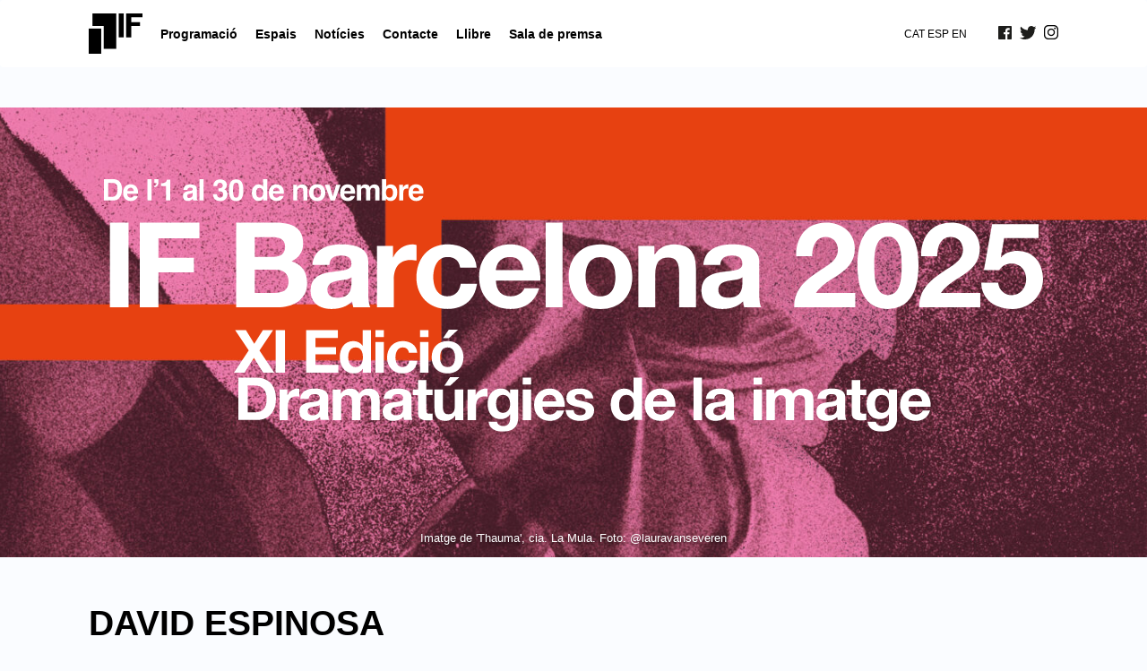

--- FILE ---
content_type: text/html; charset=UTF-8
request_url: https://ifbarcelona.cat/modul/david-espinosa/
body_size: 8987
content:
<!DOCTYPE html>
<html xmlns="http://www.w3.org/1999/xhtml" lang="ca">
<head>
    <meta charset="utf-8">
    <meta http-equiv="X-UA-Compatible" content="IE=edge,chrome=1">

    

    <meta name="viewport" content="width=device-width, initial-scale=1, maximum-scale=1, user-scalable=no">

	<link rel="icon" href="https://ifbarcelona.cat/wp-content/themes/if_barcelona_2022/img/favicon_if.png" type="image/x-icon">
	<link rel="apple-touch-icon-precomposed" href="https://ifbarcelona.cat/wp-content/themes/if_barcelona_2022/favicon-retina.jpg">

    <link rel="stylesheet" href="https://ifbarcelona.cat/wp-content/themes/if_barcelona_2022/css/bootstrap.min.css">
    <link rel="stylesheet" href="https://ifbarcelona.cat/wp-content/themes/if_barcelona_2022/css/flexslider.css">
    <link rel="stylesheet" href="https://ifbarcelona.cat/wp-content/themes/if_barcelona_2022/css/animsition.min.css">

    <link rel="stylesheet" href="https://ifbarcelona.cat/wp-content/themes/if_barcelona_2022/style.css?c">
	<link href='https://fonts.googleapis.com/css?family=Poppins:400,700' rel='stylesheet' type='text/css'>
    <script src="https://ifbarcelona.cat/wp-content/themes/if_barcelona_2022/js/modernizr-2.6.2-respond-1.1.0.min.js"></script>

    <meta name='robots' content='index, follow, max-image-preview:large, max-snippet:-1, max-video-preview:-1' />

	<!-- This site is optimized with the Yoast SEO plugin v26.8 - https://yoast.com/product/yoast-seo-wordpress/ -->
	<title>David Espinosa &#8211; IF Barcelona</title>
	<link rel="canonical" href="https://ifbarcelona.cat/modul/david-espinosa/" />
	<meta property="og:locale" content="ca_ES" />
	<meta property="og:type" content="article" />
	<meta property="og:title" content="David Espinosa &#8211; IF Barcelona" />
	<meta property="og:description" content="MI GRAN OBRA,  MUCH ADO ABOUT NOTHING I LA TRISTE FIGURA: LA «TRIOLOGÍA DEL MONIGOTE»  Amb els nostres projectes ens qüestionem la idea de representació a partir de la investigació dels límits d’allò teatral i manipulant els elements de l’equació escènica. Amb mètodes precaris i low tech, plantegem jocs formals dels quals sorgeixen narratives diverses [&hellip;]" />
	<meta property="og:url" content="https://ifbarcelona.cat/modul/david-espinosa/" />
	<meta property="og:site_name" content="IF Barcelona" />
	<meta property="article:modified_time" content="2015-12-01T12:09:58+00:00" />
	<meta property="og:image" content="https://ifbarcelona.cat/wp-content/uploads/2015/07/IMG_2249.jpg" />
	<meta property="og:image:width" content="588" />
	<meta property="og:image:height" content="783" />
	<meta property="og:image:type" content="image/jpeg" />
	<meta name="twitter:card" content="summary_large_image" />
	<meta name="twitter:label1" content="Temps estimat de lectura" />
	<meta name="twitter:data1" content="2 minuts" />
	<script type="application/ld+json" class="yoast-schema-graph">{"@context":"https://schema.org","@graph":[{"@type":"WebPage","@id":"https://ifbarcelona.cat/modul/david-espinosa/","url":"https://ifbarcelona.cat/modul/david-espinosa/","name":"David Espinosa &#8211; IF Barcelona","isPartOf":{"@id":"https://ifbarcelona.cat/#website"},"primaryImageOfPage":{"@id":"https://ifbarcelona.cat/modul/david-espinosa/#primaryimage"},"image":{"@id":"https://ifbarcelona.cat/modul/david-espinosa/#primaryimage"},"thumbnailUrl":"https://ifbarcelona.cat/wp-content/uploads/2015/07/IMG_2249.jpg","datePublished":"2015-07-15T12:31:35+00:00","dateModified":"2015-12-01T12:09:58+00:00","breadcrumb":{"@id":"https://ifbarcelona.cat/modul/david-espinosa/#breadcrumb"},"inLanguage":"ca","potentialAction":[{"@type":"ReadAction","target":[["https://ifbarcelona.cat/modul/david-espinosa/"]]}]},{"@type":"ImageObject","inLanguage":"ca","@id":"https://ifbarcelona.cat/modul/david-espinosa/#primaryimage","url":"https://ifbarcelona.cat/wp-content/uploads/2015/07/IMG_2249.jpg","contentUrl":"https://ifbarcelona.cat/wp-content/uploads/2015/07/IMG_2249.jpg","width":588,"height":783,"caption":"Mi gran obra - streapper"},{"@type":"BreadcrumbList","@id":"https://ifbarcelona.cat/modul/david-espinosa/#breadcrumb","itemListElement":[{"@type":"ListItem","position":1,"name":"Inici","item":"https://ifbarcelona.cat/"},{"@type":"ListItem","position":2,"name":"Mòduls","item":"https://ifbarcelona.cat/modul/"},{"@type":"ListItem","position":3,"name":"David Espinosa"}]},{"@type":"WebSite","@id":"https://ifbarcelona.cat/#website","url":"https://ifbarcelona.cat/","name":"IF Barcelona","description":"Figura i cos.","potentialAction":[{"@type":"SearchAction","target":{"@type":"EntryPoint","urlTemplate":"https://ifbarcelona.cat/?s={search_term_string}"},"query-input":{"@type":"PropertyValueSpecification","valueRequired":true,"valueName":"search_term_string"}}],"inLanguage":"ca"}]}</script>
	<!-- / Yoast SEO plugin. -->


<link rel="alternate" title="oEmbed (JSON)" type="application/json+oembed" href="https://ifbarcelona.cat/wp-json/oembed/1.0/embed?url=https%3A%2F%2Fifbarcelona.cat%2Fmodul%2Fdavid-espinosa%2F" />
<link rel="alternate" title="oEmbed (XML)" type="text/xml+oembed" href="https://ifbarcelona.cat/wp-json/oembed/1.0/embed?url=https%3A%2F%2Fifbarcelona.cat%2Fmodul%2Fdavid-espinosa%2F&#038;format=xml" />
<style id='wp-img-auto-sizes-contain-inline-css' type='text/css'>
img:is([sizes=auto i],[sizes^="auto," i]){contain-intrinsic-size:3000px 1500px}
/*# sourceURL=wp-img-auto-sizes-contain-inline-css */
</style>
<style id='wp-emoji-styles-inline-css' type='text/css'>

	img.wp-smiley, img.emoji {
		display: inline !important;
		border: none !important;
		box-shadow: none !important;
		height: 1em !important;
		width: 1em !important;
		margin: 0 0.07em !important;
		vertical-align: -0.1em !important;
		background: none !important;
		padding: 0 !important;
	}
/*# sourceURL=wp-emoji-styles-inline-css */
</style>
<style id='wp-block-library-inline-css' type='text/css'>
:root{--wp-block-synced-color:#7a00df;--wp-block-synced-color--rgb:122,0,223;--wp-bound-block-color:var(--wp-block-synced-color);--wp-editor-canvas-background:#ddd;--wp-admin-theme-color:#007cba;--wp-admin-theme-color--rgb:0,124,186;--wp-admin-theme-color-darker-10:#006ba1;--wp-admin-theme-color-darker-10--rgb:0,107,160.5;--wp-admin-theme-color-darker-20:#005a87;--wp-admin-theme-color-darker-20--rgb:0,90,135;--wp-admin-border-width-focus:2px}@media (min-resolution:192dpi){:root{--wp-admin-border-width-focus:1.5px}}.wp-element-button{cursor:pointer}:root .has-very-light-gray-background-color{background-color:#eee}:root .has-very-dark-gray-background-color{background-color:#313131}:root .has-very-light-gray-color{color:#eee}:root .has-very-dark-gray-color{color:#313131}:root .has-vivid-green-cyan-to-vivid-cyan-blue-gradient-background{background:linear-gradient(135deg,#00d084,#0693e3)}:root .has-purple-crush-gradient-background{background:linear-gradient(135deg,#34e2e4,#4721fb 50%,#ab1dfe)}:root .has-hazy-dawn-gradient-background{background:linear-gradient(135deg,#faaca8,#dad0ec)}:root .has-subdued-olive-gradient-background{background:linear-gradient(135deg,#fafae1,#67a671)}:root .has-atomic-cream-gradient-background{background:linear-gradient(135deg,#fdd79a,#004a59)}:root .has-nightshade-gradient-background{background:linear-gradient(135deg,#330968,#31cdcf)}:root .has-midnight-gradient-background{background:linear-gradient(135deg,#020381,#2874fc)}:root{--wp--preset--font-size--normal:16px;--wp--preset--font-size--huge:42px}.has-regular-font-size{font-size:1em}.has-larger-font-size{font-size:2.625em}.has-normal-font-size{font-size:var(--wp--preset--font-size--normal)}.has-huge-font-size{font-size:var(--wp--preset--font-size--huge)}.has-text-align-center{text-align:center}.has-text-align-left{text-align:left}.has-text-align-right{text-align:right}.has-fit-text{white-space:nowrap!important}#end-resizable-editor-section{display:none}.aligncenter{clear:both}.items-justified-left{justify-content:flex-start}.items-justified-center{justify-content:center}.items-justified-right{justify-content:flex-end}.items-justified-space-between{justify-content:space-between}.screen-reader-text{border:0;clip-path:inset(50%);height:1px;margin:-1px;overflow:hidden;padding:0;position:absolute;width:1px;word-wrap:normal!important}.screen-reader-text:focus{background-color:#ddd;clip-path:none;color:#444;display:block;font-size:1em;height:auto;left:5px;line-height:normal;padding:15px 23px 14px;text-decoration:none;top:5px;width:auto;z-index:100000}html :where(.has-border-color){border-style:solid}html :where([style*=border-top-color]){border-top-style:solid}html :where([style*=border-right-color]){border-right-style:solid}html :where([style*=border-bottom-color]){border-bottom-style:solid}html :where([style*=border-left-color]){border-left-style:solid}html :where([style*=border-width]){border-style:solid}html :where([style*=border-top-width]){border-top-style:solid}html :where([style*=border-right-width]){border-right-style:solid}html :where([style*=border-bottom-width]){border-bottom-style:solid}html :where([style*=border-left-width]){border-left-style:solid}html :where(img[class*=wp-image-]){height:auto;max-width:100%}:where(figure){margin:0 0 1em}html :where(.is-position-sticky){--wp-admin--admin-bar--position-offset:var(--wp-admin--admin-bar--height,0px)}@media screen and (max-width:600px){html :where(.is-position-sticky){--wp-admin--admin-bar--position-offset:0px}}
/*wp_block_styles_on_demand_placeholder:69712a4062e98*/
/*# sourceURL=wp-block-library-inline-css */
</style>
<style id='classic-theme-styles-inline-css' type='text/css'>
/*! This file is auto-generated */
.wp-block-button__link{color:#fff;background-color:#32373c;border-radius:9999px;box-shadow:none;text-decoration:none;padding:calc(.667em + 2px) calc(1.333em + 2px);font-size:1.125em}.wp-block-file__button{background:#32373c;color:#fff;text-decoration:none}
/*# sourceURL=/wp-includes/css/classic-themes.min.css */
</style>
<script type="text/javascript" src="https://ifbarcelona.cat/wp-includes/js/jquery/jquery.min.js?ver=3.7.1" id="jquery-core-js"></script>
<script type="text/javascript" src="https://ifbarcelona.cat/wp-includes/js/jquery/jquery-migrate.min.js?ver=3.4.1" id="jquery-migrate-js"></script>
<link rel="https://api.w.org/" href="https://ifbarcelona.cat/wp-json/" /><link rel="EditURI" type="application/rsd+xml" title="RSD" href="https://ifbarcelona.cat/xmlrpc.php?rsd" />
<link rel='shortlink' href='https://ifbarcelona.cat/?p=121' />
<style>
.qtranxs_flag_ca {background-image: url(https://ifbarcelona.cat/wp-content/plugins/qtranslate-x/flags/); background-repeat: no-repeat;}
.qtranxs_flag_en {background-image: url(https://ifbarcelona.cat/wp-content/plugins/qtranslate-x/flags/gb.png); background-repeat: no-repeat;}
</style>
<link hreflang="ca" href="https://ifbarcelona.cat/modul/david-espinosa/" rel="alternate" />
<link hreflang="es" href="https://ifbarcelona.cat/es/modul/david-espinosa/" rel="alternate" />
<link hreflang="en" href="https://ifbarcelona.cat/en/modul/david-espinosa/" rel="alternate" />
<link hreflang="x-default" href="https://ifbarcelona.cat/modul/david-espinosa/" rel="alternate" />
<meta name="generator" content="qTranslate-XT 3.12.1" />
    <script id="mcjs">!function(c,h,i,m,p){m=c.createElement(h),p=c.getElementsByTagName(h)[0],m.async=1,m.src=i,p.parentNode.insertBefore(m,p)}(document,"script","https://chimpstatic.com/mcjs-connected/js/users/d975f558e29f643d3d20f5895/5abdcd8aaed36454009cf7711.js");</script>
    
</head>
<body data-rsssl=1 class="wp-singular modul-template-default single single-modul postid-121 wp-theme-if_barcelona_2022 chrome osx is-expo">
<!-- 	<div class="bg"></div> -->
<div id="loader"></div>
<div id="page-container">
<div id="animsition">

		<div class="navbar-wrapper ">
		<div class="navbar clearfix" role="navigation">
			<div class="menu-top">
				<div class="toggle-main-menu"></div>
				<div class="menu-block">
					<div class="logo-idioma">
						<a class="logo hola" href="https://ifbarcelona.cat"><img class="new-logo" src="https://ifbarcelona.cat/wp-content/themes/if_barcelona_2022/img/if2022-logo.svg" /></a>
					</div>
					<div class="menu-wrapper">
						<div class="compra-entrades-menu-mobile"><a target="_blank" href="https://ifbarcelona.cat/if-barcelona-2021/">Compra entrades</a></div>

						<ul id="menu-main" class="menu"><li id="menu-item-1891" class="menu-item menu-item-type-custom menu-item-object-custom menu-item-1891"><a href="https://ifbarcelona.cat/programacio/edicio/2025/">Programació</a></li>
<li id="menu-item-2766" class="menu-item menu-item-type-post_type menu-item-object-page menu-item-2766"><a href="https://ifbarcelona.cat/espais/">Espais</a></li>
<li id="menu-item-36" class="menu-item menu-item-type-post_type menu-item-object-page current_page_parent menu-item-36"><a href="https://ifbarcelona.cat/noticies/">Notícies</a></li>
<li id="menu-item-30" class="menu-item menu-item-type-post_type menu-item-object-page menu-item-30"><a href="https://ifbarcelona.cat/contacte/">Contacte</a></li>
<li id="menu-item-657" class="menu-item menu-item-type-custom menu-item-object-custom menu-item-657"><a target="_blank" href="http://comanegra.com/art-cultura-i-pensament/293-figures-del-desdoblament-titelles-maquines-i-fils.html">Llibre</a></li>
<li id="menu-item-26" class="menu-item menu-item-type-post_type menu-item-object-page menu-item-26"><a href="https://ifbarcelona.cat/sala-de-premsa/">Sala de premsa</a></li>
</ul>					</div>
				</div>
					<!-- <div class="compra-entrades-menu"><a target="_blank" href="</?php echo get_field('link',11); ?>"></?php _e("Compra entrades","ifbarcelona"); ?></a></div> -->
				<div class="menu-block">
					<div class="idioma-menu">
					

<ul class="language-chooser language-chooser-text qtranxs_language_chooser" id="qtranslate-chooser">
<li class="lang-ca active"><a href="https://ifbarcelona.cat/ca/modul/david-espinosa/" title="CAT (ca)" class="qtranxs_text qtranxs_text_ca"><span>CAT</span></a></li>
<li class="lang-es"><a href="https://ifbarcelona.cat/es/modul/david-espinosa/" title="ESP (es)" class="qtranxs_text qtranxs_text_es"><span>ESP</span></a></li>
<li class="lang-en"><a href="https://ifbarcelona.cat/en/modul/david-espinosa/" title="EN (en)" class="qtranxs_text qtranxs_text_en"><span>EN</span></a></li>
</ul><div class="qtranxs_widget_end"></div>
		
						
						
					
					</div>

					<div class="social">
						<a target="_blank" href="https://www.facebook.com/festivalIF?fref=ts" class="facebook"></a>
						<a target="_blank" href="https://twitter.com/festival_if" class="twitter"></a>
						<a target="_blank" href="https://www.instagram.com/ifbarcelonafest/" class="instagram"></a>
					</div>
				</div>

				<div class="navbar-scroll">

					<div class="toggle-main-menu-scroll "></div>
					<div class="navbar-scroll-inside-wrapper">
					<!--<div class="compra-entrades-menu"><a target="_blank" href="https://ifbarcelona.cat/if-barcelona-2021/">Compra entrades</a></div> -->

					<!-- </?php wp_nav_menu( array( 'theme_location' => 'mobile' ,'container' => '') );  ?>

					<div class="social">
						<a target="_blank" href="https://www.facebook.com/festivalIF?fref=ts" class="facebook"></a>
						<a target="_blank" href="https://twitter.com/festival_if" class="twitter"></a>
						<a target="_blank" href="https://www.instagram.com/festival_if" class="instagram"></a>
						<a href="#" class="mail"></a>
					</div>-->
					<!-- <div class="idioma-menu clearfix">
						</?php if(function_exists('qtranxf_generateLanguageSelectCode')){ qtranxf_generateLanguageSelectCode('text'); } ?>
					</div> -->

					</div>

				</div>

			</div>
			<div class="menu-mobile">
		
				<input type="checkbox" id="menu_checkbox">
				<label for="menu_checkbox">
					<div></div>
					<div></div>
					<div></div>
				</label>
				
			</div>
</div></div>
	<div class="cap">
  <div class="fila">
    <div class="tit">
      <img src="https://ifbarcelona.cat/wp-content/uploads/2025/09/IF2025_capcalera_WEB-da6e0f.svg" alt="">   </div>

    <!-- Peu de foto sobre la imatge -->
    <div class="tit2">
      <p class="credits">Imatge de 'Thauma', cia. La Mula. Foto: @lauravanseveren</p> </div>
  </div>
</div>


	<div id="menu-fullscreen" class="hidden">
		<ul id="menu-main-1" class="menu"><li class="menu-item menu-item-type-custom menu-item-object-custom menu-item-1891"><a href="https://ifbarcelona.cat/programacio/edicio/2025/">Programació</a></li>
<li class="menu-item menu-item-type-post_type menu-item-object-page menu-item-2766"><a href="https://ifbarcelona.cat/espais/">Espais</a></li>
<li class="menu-item menu-item-type-post_type menu-item-object-page current_page_parent menu-item-36"><a href="https://ifbarcelona.cat/noticies/">Notícies</a></li>
<li class="menu-item menu-item-type-post_type menu-item-object-page menu-item-30"><a href="https://ifbarcelona.cat/contacte/">Contacte</a></li>
<li class="menu-item menu-item-type-custom menu-item-object-custom menu-item-657"><a target="_blank" href="http://comanegra.com/art-cultura-i-pensament/293-figures-del-desdoblament-titelles-maquines-i-fils.html">Llibre</a></li>
<li class="menu-item menu-item-type-post_type menu-item-object-page menu-item-26"><a href="https://ifbarcelona.cat/sala-de-premsa/">Sala de premsa</a></li>
</ul>		<div class="idioma-menu">
			
<ul class="language-chooser language-chooser-text qtranxs_language_chooser" id="qtranslate-chooser">
<li class="lang-ca active"><a href="https://ifbarcelona.cat/ca/modul/david-espinosa/" title="CAT (ca)" class="qtranxs_text qtranxs_text_ca"><span>CAT</span></a></li>
<li class="lang-es"><a href="https://ifbarcelona.cat/es/modul/david-espinosa/" title="ESP (es)" class="qtranxs_text qtranxs_text_es"><span>ESP</span></a></li>
<li class="lang-en"><a href="https://ifbarcelona.cat/en/modul/david-espinosa/" title="EN (en)" class="qtranxs_text qtranxs_text_en"><span>EN</span></a></li>
</ul><div class="qtranxs_widget_end"></div>
		</div>
	</div>
	


	<!-- </?php if(is_expo()){ ?>
		</?php get_template_part( 'partials/header-expo' ); ?>
	</?php } ?> -->

	

<div id="single-sala">
	<div class="container-fluid">
		<div class="single-content">
							<div class="item col-sm-5">
					<h3>David Espinosa</h3>
					<div class="content"><p class="p1"><b><i>MI GRAN OBRA,  MUCH ADO ABOUT NOTHING </i>I <i>LA TRISTE FIGURA</i>: LA «TRIOLOGÍA DEL MONIGOTE» </b></p>
<p class="p1">Amb els nostres projectes ens qüestionem la idea de representació a partir de la investigació dels límits d’allò teatral i manipulant els elements de l’equació escènica. Amb mètodes precaris i <i>low tech</i>, plantegem jocs formals dels quals sorgeixen narratives diverses que donen a cada espectacle caràcter i format múltiple, lluny de les etiquetes, sempre a mig camí entre les arts visuals, la dansa i el teatre.</p>
<p class="p2"><i>La Triste Figura (phantastische Variationen über ein Thema Ritterlichen Charakters) </i>sorgeix com una evolució natural dels treballs anteriors, que tenen en comú dos elements principals: el qüestionament de l’obra artística megalòmana i la substitució de l’actor/ cos per l’objecte. Amb <i>Mi gran obra </i>construïm una superproducció escènica amb més de tres-cents actors a escala 1:87, mentre que amb <i>Much Ado About Nothing (Molt soroll per a no-res</i>) intentem reduir les obres completes de William Shakespeare en una sola peça, formada per joguines i figures decoratives. Tancant aquest viatge del macro al micro i convertint-lo en una trilogia inesperada —que hem anomenat «La Triología del monigote»—, creiem que no pot haver-hi millor final que encarar-nos amb la que és considerada la millor novel·la de la literatura universal, el Don Quixot de Cervantes.</p>
<p class="p1">Construïm, així doncs, un dispositiu escènic que representa el viatge del personatge principal, Alonso Quijano, cap a la follia. Una instal·lació a mig camí entre l’escultura i la maqueta que traslladarà a l’espectador la percepció que el Quixot tenia de la realitat. El dispositiu exercirà d’espai escènic, de trama i d’actor de la proposta, que ens imaginem com una gran <i>vanitas </i>escènica —en pintura, la <i>vanitas </i>designa un gènere particular de natura morta, característic del barroc, amb tot tipus d’objectes d’alt valor simbòlic, vinculats a la fragilitat i fugacitat de la vida, que denuncien la relativitat del coneixement i la vanitat del gènere humà subjecte al pas del temps, a la mort—.</p>
<p class="p1">El Local – David Espinosa (Elx, 1976). Llicenciat en interpretació textual per l’ESAD de València, treballa com a intèrpret en espectacles de teatre i dansa d’Àlex Rigola, Sergi Faustino, Mal Pelo i Osmosis Cie., entre altres. L’any 2006 forma, juntament amb África Navarro, l’associació El Local Espacio de Creación, amb la qual han creat els espectacles <i>Mi gran obra </i>(2012), <i>Desconcierto nº 1 para teclado y fracasado </i>(2011), <i>La procesadora </i>(2010), entre altres. Aquests treballs s’han presentat a festivals com el NET de Moscou, FIT Festival Lugano, Biennal de Venècia, Escena Contemporánea de Madrid, TNT de Terrassa, Casa Encendida de Madrid, etc.</p>
</div>
				</div>
				<div class="galeria col-sm-5">
										    <ul>
					        					            <li>
					                <img class="img-responsive" src="https://ifbarcelona.cat/wp-content/uploads/2015/07/IMG_0672-610x403.jpg" alt="" />
					            </li>
					        					            <li>
					                <img class="img-responsive" src="https://ifbarcelona.cat/wp-content/uploads/2015/07/IMG_1345-610x407.jpg" alt="" />
					            </li>
					        					            <li>
					                <img class="img-responsive" src="https://ifbarcelona.cat/wp-content/uploads/2015/07/IMG_2249.jpg" alt="Mi gran obra - streapper" />
					            </li>
					        					    </ul>
									</div>
								
				
		 </div>
	</div>
</div>
	
	<!-- Footer -->
	<footer class="clearfix">
					<!-- </?php if($next){ ?><a href="</?php echo $next; ?>" class="arrow-next"></a></?php } ?>
			</?php if($prev){ ?><a href="</?php echo $prev; ?>" class="arrow-prev"></a></?php } ?> -->
			
		<div class="container-fluid">
			<div>
				<ul class="footer-menu">
					<a href="https://ifbarcelona.cat"><li>IF Barcelona | </li></a>
					<a href="https://ifbarcelona.cat/contacte/"><li>Contacte | </li></a>
					<a href="https://ifbarcelona.cat/avis-legal/"><li>Avís legal</li></a>
				</ul>
				<div class="patrocinadors">
											<img src="https://ifbarcelona.cat/wp-content/uploads/2025/11/IF2025_footer_WEB2.png" alt="IF Barcelona 2025 sponsors"/>
														</div>

			</div>
		</div>

		</footer>

</div>
</div>
 	<!--
	<div id="loader" class="pageload-overlay" data-opening="M20,15 50,30 50,30 30,30 Z;M0,0 80,0 50,30 20,45 Z;M0,0 80,0 60,45 0,60 Z;M0,0 80,0 80,60 0,60 Z" data-closing="M0,0 80,0 60,45 0,60 Z;M0,0 80,0 50,30 20,45 Z;M20,15 50,30 50,30 30,30 Z;M30,30 50,30 50,30 30,30 Z">
		<svg xmlns="http://www.w3.org/2000/svg" width="100%" height="100%" viewBox="0 0 80 60" preserveAspectRatio="none">

			<defs>
		      <pattern id="imgpattern" x="0" y="0" width="1" height="1">
		        <image width="120" height="250"
		               xlink:href="http://lorempixel.com/animals/120/250/"/>
		      </pattern>
		  </defs>

			<path fill="url(https://ifbarcelona.cat/wp-content/themes/if_barcelona_2022/img/fons_web.jpg)" d="M30,30 50,30 50,30 30,30 Z"/>

		</svg>
	</div> <!-- pageload-overlay -->


	<!-- Scripts -->
	<script src="https://maps.googleapis.com/maps/api/js?v=3.exp&sensor=false"></script>
	<script src="https://maps.googleapis.com/maps/api/js?key=AIzaSyAqFgXiqKfJNrfG0WGyQfEJi9K0jNmdEoc"></script>

	<script src="https://ifbarcelona.cat/wp-content/themes/if_barcelona_2022/js/google-maps.js"></script>
	<script src="https://ifbarcelona.cat/wp-content/themes/if_barcelona_2022/js/imagesloaded.pkgd.min.js"></script>
	<script src="https://ifbarcelona.cat/wp-content/themes/if_barcelona_2022/js/masonry.pkgd.min.js"></script>
	<script src="https://ifbarcelona.cat/wp-content/themes/if_barcelona_2022/js/snap.svg-min.js"></script>
	<script src="https://ifbarcelona.cat/wp-content/themes/if_barcelona_2022/js/animsition.min.js"></script>
	<script src="https://ifbarcelona.cat/wp-content/themes/if_barcelona_2022/js/classie.js"></script>
	<!-- <script src="https://ifbarcelona.cat/wp-content/themes/if_barcelona_2022/js/svgLoader.js"></script>-->

	<script src="https://ifbarcelona.cat/wp-content/themes/if_barcelona_2022/js/main.js"></script>

	<script type="speculationrules">
{"prefetch":[{"source":"document","where":{"and":[{"href_matches":"/*"},{"not":{"href_matches":["/wp-*.php","/wp-admin/*","/wp-content/uploads/*","/wp-content/*","/wp-content/plugins/*","/wp-content/themes/if_barcelona_2022/*","/*\\?(.+)"]}},{"not":{"selector_matches":"a[rel~=\"nofollow\"]"}},{"not":{"selector_matches":".no-prefetch, .no-prefetch a"}}]},"eagerness":"conservative"}]}
</script>
<script id="wp-emoji-settings" type="application/json">
{"baseUrl":"https://s.w.org/images/core/emoji/17.0.2/72x72/","ext":".png","svgUrl":"https://s.w.org/images/core/emoji/17.0.2/svg/","svgExt":".svg","source":{"concatemoji":"https://ifbarcelona.cat/wp-includes/js/wp-emoji-release.min.js?ver=6.9"}}
</script>
<script type="module">
/* <![CDATA[ */
/*! This file is auto-generated */
const a=JSON.parse(document.getElementById("wp-emoji-settings").textContent),o=(window._wpemojiSettings=a,"wpEmojiSettingsSupports"),s=["flag","emoji"];function i(e){try{var t={supportTests:e,timestamp:(new Date).valueOf()};sessionStorage.setItem(o,JSON.stringify(t))}catch(e){}}function c(e,t,n){e.clearRect(0,0,e.canvas.width,e.canvas.height),e.fillText(t,0,0);t=new Uint32Array(e.getImageData(0,0,e.canvas.width,e.canvas.height).data);e.clearRect(0,0,e.canvas.width,e.canvas.height),e.fillText(n,0,0);const a=new Uint32Array(e.getImageData(0,0,e.canvas.width,e.canvas.height).data);return t.every((e,t)=>e===a[t])}function p(e,t){e.clearRect(0,0,e.canvas.width,e.canvas.height),e.fillText(t,0,0);var n=e.getImageData(16,16,1,1);for(let e=0;e<n.data.length;e++)if(0!==n.data[e])return!1;return!0}function u(e,t,n,a){switch(t){case"flag":return n(e,"\ud83c\udff3\ufe0f\u200d\u26a7\ufe0f","\ud83c\udff3\ufe0f\u200b\u26a7\ufe0f")?!1:!n(e,"\ud83c\udde8\ud83c\uddf6","\ud83c\udde8\u200b\ud83c\uddf6")&&!n(e,"\ud83c\udff4\udb40\udc67\udb40\udc62\udb40\udc65\udb40\udc6e\udb40\udc67\udb40\udc7f","\ud83c\udff4\u200b\udb40\udc67\u200b\udb40\udc62\u200b\udb40\udc65\u200b\udb40\udc6e\u200b\udb40\udc67\u200b\udb40\udc7f");case"emoji":return!a(e,"\ud83e\u1fac8")}return!1}function f(e,t,n,a){let r;const o=(r="undefined"!=typeof WorkerGlobalScope&&self instanceof WorkerGlobalScope?new OffscreenCanvas(300,150):document.createElement("canvas")).getContext("2d",{willReadFrequently:!0}),s=(o.textBaseline="top",o.font="600 32px Arial",{});return e.forEach(e=>{s[e]=t(o,e,n,a)}),s}function r(e){var t=document.createElement("script");t.src=e,t.defer=!0,document.head.appendChild(t)}a.supports={everything:!0,everythingExceptFlag:!0},new Promise(t=>{let n=function(){try{var e=JSON.parse(sessionStorage.getItem(o));if("object"==typeof e&&"number"==typeof e.timestamp&&(new Date).valueOf()<e.timestamp+604800&&"object"==typeof e.supportTests)return e.supportTests}catch(e){}return null}();if(!n){if("undefined"!=typeof Worker&&"undefined"!=typeof OffscreenCanvas&&"undefined"!=typeof URL&&URL.createObjectURL&&"undefined"!=typeof Blob)try{var e="postMessage("+f.toString()+"("+[JSON.stringify(s),u.toString(),c.toString(),p.toString()].join(",")+"));",a=new Blob([e],{type:"text/javascript"});const r=new Worker(URL.createObjectURL(a),{name:"wpTestEmojiSupports"});return void(r.onmessage=e=>{i(n=e.data),r.terminate(),t(n)})}catch(e){}i(n=f(s,u,c,p))}t(n)}).then(e=>{for(const n in e)a.supports[n]=e[n],a.supports.everything=a.supports.everything&&a.supports[n],"flag"!==n&&(a.supports.everythingExceptFlag=a.supports.everythingExceptFlag&&a.supports[n]);var t;a.supports.everythingExceptFlag=a.supports.everythingExceptFlag&&!a.supports.flag,a.supports.everything||((t=a.source||{}).concatemoji?r(t.concatemoji):t.wpemoji&&t.twemoji&&(r(t.twemoji),r(t.wpemoji)))});
//# sourceURL=https://ifbarcelona.cat/wp-includes/js/wp-emoji-loader.min.js
/* ]]> */
</script>

	<script>
	  (function(i,s,o,g,r,a,m){i['GoogleAnalyticsObject']=r;i[r]=i[r]||function(){
	  (i[r].q=i[r].q||[]).push(arguments)},i[r].l=1*new Date();a=s.createElement(o),
	  m=s.getElementsByTagName(o)[0];a.async=1;a.src=g;m.parentNode.insertBefore(a,m)
	  })(window,document,'script','//www.google-analytics.com/analytics.js','ga');

	  ga('create', 'UA-15777439-24', 'auto');
	  ga('send', 'pageview');

	</script>

</body>
</html>
 

--- FILE ---
content_type: application/javascript
request_url: https://ifbarcelona.cat/wp-content/themes/if_barcelona_2022/js/main.js
body_size: 2591
content:
jQuery(document).ready(function($) {

	'use strict';
	// Functions

	// animTransition();
	setTimeout(function(){
		$('#loader').fadeOut();
	}, 1000);
	setTimeout(function(){
		$('#loader').remove();
	}, 2000);
	//FadeOut Content between load pages
	// $('.menu a, a.logo, .thumb a, h2 a, .content a, .footer-menu a').click(function() {
	// 	$('#page-container').fadeOut();
	// });


	// Fullscreen

	$('.fullscreen').height($(window).height());

	// Cover image (data attr)

	if ($('.cover').length){
		$('.cover').each( function(){ if($(this).attr('data')!=''){ $(this).css("background-image", "url(" + $(this).attr('data') + ")"); } });
	}

	// initialize Masonry


	var $container = $('.blog-content').masonry();
	$container.css('opacity','0');
	// layout Masonry again after all images have loaded
	$container.imagesLoaded( function() {
		$container.fadeTo(200,1);
		$container.masonry({
			itemSelector: '.item'
		});
	});

	$(window).scroll(function(){
	    var x = $('body').scrollTop();
	    $('.bg').css('background-position', '0% ' + parseInt(-x / 10) + 'px');
	});

	// Menu Mobile

	const toggle = document.querySelector('#menu_checkbox'),
    sidebar = document.querySelector('#menu-fullscreen');
	const navbar = document.querySelector('.navbar');

	toggle.addEventListener('click', function(e) {
		// e.preventDefault();
		sidebar.classList.toggle('hidden');
		navbar.classList.toggle('bg-none');
	});


	/*
	var movementStrength = 25;
	var height = movementStrength / $(window).height();
	var width = movementStrength / $(window).width();
		$("body").mousemove(function(e){
		          var pageX = e.pageX - ($(window).width() / 2);
		          var pageY = e.pageY - ($(window).height() / 2);
		          var newvalueX = width * pageX * 1 - 25;
		          var newvalueY = height * pageY * -1 - 50;
		          $('.bg').css("background-position", newvalueX+"px     "+newvalueY+"px");
		});
	*/

	// Responsive toggle main menu
	$('.toggle-main-menu').click( function(){
		$('.navbar .menu-wrapper').fadeToggle(300);
		$(this).toggleClass('opened');
		$('body').toggleClass('opened');
		$('.navbar .social, .navbar .idioma-menu').fadeToggle(300);
	});



	//Toggle menu scroll
	$('.toggle-main-menu-scroll').click( function(){
		$('.navbar-scroll .menu').slideToggle(350);
		$('.navbar-scroll').toggleClass('opened');
	});


	//Select all the text from the link
	$(".hover-link").focus(function() {
	    var $this = $(this);
	    $this.select();

	    // Work around Chrome's little problem
	    $this.mouseup(function() {
	        // Prevent further mouseup intervention
	        $this.unbind("mouseup");
	        return false;
	    });
	});


	//Desplegar sala premsa

	// $('.category h2').on('click', function(){

	// 	$('.category h2').not($(this)).next('.classe-list').slideUp();
	// 	$('.category h2').not($(this)).parent().removeClass('classe-opened');
	// 	$(this).next('.classe-list').slideToggle(350);
	// 	if($(this).parent().hasClass("classe-opened")){
	// 		$(this).parent().removeClass('classe-opened');


	// 	}else{

	// 		$(this).parent().addClass('classe-opened');
	// 	}
	// });

	$('.sub-menu .list').hover(function(){
		$(this).find('.block').slideDown(150);
		$(this).addClass('list-opened');

	}, function(){
		$(this).removeClass('list-opened');
		$(this).find('.block').slideUp(150);
	});

		var espais = '';
		var dates = '';
		var tipus = '';

	$('#filtres .sub-menu:not(.sub-edicio) ul li a').click(function(){
		if($(this).find('span').hasClass('active')){
			$(this).find('span').removeClass('active');

			if($(this).closest('ul').hasClass('espai')){
				var current = $(this).attr('data-slug') + ',';
				espais = espais.replace(current, '');
				$('input[name="espai"]').val(espais);
			}
			if($(this).closest('ul').hasClass('tipus')){

				var current2 = $(this).attr('data-slug') + ',';

				tipus = tipus.replace(current2 , '');
				$('input[name="tipus"]').val(tipus);
			}
			if($(this).closest('ul').hasClass('data')){
				var current3 = $(this).attr('data-slug') + ',';
				dates = dates.replace(current3 , '');
				$('input[name="data"]').val(dates);
			}
		}else{
			$(this).find('span').addClass('active');

			if($(this).closest('ul').hasClass('espai')){
				espais +=  $(this).attr('data-slug') + ',';
				$('input[name="espai"]').val(espais);
			}
			if($(this).closest('ul').hasClass('tipus')){
				tipus += $(this).attr('data-slug') + ',';
				$('input[name="tipus"]').val(tipus);
			}
			if($(this).closest('ul').hasClass('data')){
				dates += $(this).attr('data-slug') + ',';
				$('input[name="data"]').val(dates);
			}
		}
		return false;
	});


	$('#filtres  ul.espai li a span.active').each(function(){
		espais +=  $(this).parent().attr('data-slug') + ',';

	});
	$('input[name="espai"]').val(espais);

	$('#filtres ul.tipus li a span.active').each(function(){
		tipus += $(this).parent().attr('data-slug') + ',';


	});
	$('input[name="tipus"]').val(tipus);



	$('#filtres .sub-menu:not(.sub-edicio) ul.data li a span.active').each(function(){
		dates += $(this).parent().attr('data-slug') + ',';
	});
	$('input[name="data"]').val(dates);



	// var iScrollPos = 0;

	// // Scroll
	// $(window).scroll(function(){

	// 	var iCurScrollPos = $(this).scrollTop();

	// 	if(iCurScrollPos > iScrollPos){
	// 		$('body').addClass('sticked');
	// 	} else {
	// 		$('body').removeClass('sticked');
	// 	}
	// 	iScrollPos = iCurScrollPos;


	// });

	function animTransition() {

		var randomIn = new Array();
		randomIn[0] = 'fade-in-up';
		randomIn[1] = 'fade-in-down';
		randomIn[2] = 'fade-in-left';
		randomIn[3] = 'fade-in-right';

		var randomOut = new Array();
		randomOut[0] = 'fade-out-up';
		randomOut[1] = 'fade-out-down';
		randomOut[2] = 'fade-out-left';
		randomOut[3] = 'fade-out-right';

		var rand1 = Math.floor((Math.random() * 4) + 1);
		var rand2 = Math.floor((Math.random() * 4) + 1);

		if($('body').hasClass('home')){ var randIn = "fade-in"; } // else{ var randIn = randomIn[rand1]; }
		$("#animsition").animsition({
			inClass: randIn,
			outClass: randomOut[rand2],
			inDuration: 1000,
			outDuration: 1000,
			linkElement: 'a:not([target="_blank"]):not([href^="#"])',
			loading: false,
			loadingParentElement: 'body', //animsition wrapper element
			loadingClass: 'animsition-loading',
			loadingInner: '', // e.g '<img src="loading.svg" />'
			timeout: false,
			timeoutCountdown: 5000,
			onLoadEvent: true,
			browser: [ 'animation-duration', '-webkit-animation-duration'],
			// "browser" option allows you to disable the "animsition" in case the css property in the array is not supported by your browser.
			// The default setting is to disable the "animsition" in a browser that does not support "animation-duration".
			overlay : false,
			overlayClass : 'animsition-overlay-slide',
			overlayParentElement : 'body',
			transition: function(url){ window.location.href = url; }
		});

	}


	/* SVG


	var container = $('#page-container'),
		loader = new SVGLoader( document.getElementById( 'loader' ), { speedIn : 100 } );

	$('a[href]:not([target="_blank"]):not([href^="#"]):not([href*="javascript"]):not([href*=".jpg"]):not([href*=".jpeg"]):not([href*=".gif"]):not([href*=".png"]):not([href*=".mov"]):not([href*=".swf"]):not([href*=".mp4"]):not([href*=".flv"]):not([href*=".avi"]):not([href*=".mp3"]):not([href^="mailto:"]):not([class="arrow-next"]):not([class="arrow-prev"]):not([class="no-animation"])').on( 'click', function( ev ) {
		var link = $(this).attr('href');
		ev.preventDefault();
		loader.show();
		// after some time hide loader
		setTimeout( function() {
			//loader.hide();

			//container.removeClass( 'show' );

			window.location.href = link;
			// update..


		}, 500 );
	} );
	*/



	// $('a.arrow-next').on('click', function(ev){
	// 	ev.preventDefault();
	// 	var link = $(this).attr('href');
	// 	$('.single-content > div').animate({ 'left': $(window).width()*(-1)}, 300);

	// 	setTimeout( function() {
	// 		window.location.href = link;
	// 	}, 300 );

	// });

	// $('a.arrow-prev').on('click', function(ev){
	// 	ev.preventDefault();
	// 	var link = $(this).attr('href');
	// 	$('.single-content > div').animate({ 'right': $(window).width()*(-1)}, 300);

	// 	setTimeout( function() {
	// 		window.location.href = link;
	// 	}, 300 );

	// });


	//$('#page-container').fadeIn(300);

	/*
	container.removeClass('show');
	loader2.show();
	setTimeout( function(){
		$('#loader2').hide();
		$('#loader2').css('visibility','hidden');
		container.addClass('show');
	},1000);*/
	//container.removeClass('show');





});
